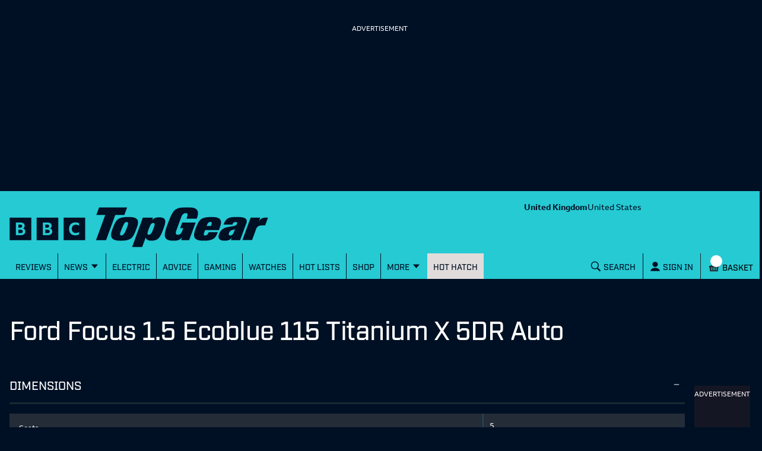

--- FILE ---
content_type: application/javascript
request_url: https://prebid.the-ozone-project.com/hw2/OZONEBBC4784/1500000331/current/ozpb.min.js
body_size: 7627
content:
"use strict";var consentZones={GDPR:"GDPR",USP:"USP",NONE:"NONE"},THIS_CONSENT_ZONE=consentZones.NONE;function getQuerystringConsentZone(){let e=document.location.search.match("consent_zone=[a-zA-Z]+");return!!e&&e[0].split("=")[1].toUpperCase()}var adunitsFile,ozonePluginFile,configVars={adunitsFile_src:"https://prebid.the-ozone-project.com/hw2/OZONEBBC4784/1500000331/current/adUnits.min.js",ozpbPluginUrl:"https://prebid.the-ozone-project.com/hw2/OZONEBBC4784/1500000331/current/customized_plugin.js",ozonePrebidFile_src:"https://prebid.the-ozone-project.com/hw2/builds/ozwrap_pbjs.js",sizeMappingV2:!0,prebidSingleRequest:!0,prebidEnableSendAllBids:!0,userIds:[{storage:{expires:365,type:"html5",name:"_pubcid"},name:"sharedId"}],PREBID_TIMEOUT:2e3,PREBID_BACKSTOP_TIMEOUT:3e3,pbjsDebug:document.location.search.match("pbjs_debug=true"),CONSENT_ZONE:getQuerystringConsentZone()||THIS_CONSENT_ZONE,callbackArg:"ozone",refresh:{fetchBids:!1,callAdserverUntilMs:null},disableInitialLoad:!1,requestBidsOnEnableServices:!0,prebidEnableGDPR:!0,prebidEnableUSP:!0,prebidDefaultGdprScope:!1,prebidGdprTimeoutMs:1e4,prebidGdprCmpApi:"iab",prebidUspTimeoutMs:1e4,prebidUspCmpApi:"iab",prebidUseBidCache:!1,useDfpTargeting:!0,addTestgroupKey:!0,testgroupKeyName:"testgroup",testgroupVal:Math.floor(99*Math.random()),sendGpid:!1,batchRequests:null,slotRefresh:null,ozoneAnalytics:null,rtdProviders:[{name:"permutive",waitForIt:!0,params:{acBidders:["ozone"],maxSegs:500}}],rtdAuctionDelay:50,ozoneAuctionUrl:null,ozoneRendererUrl:null,ozoneCookieSyncUrl:null,enhancedAdserverTargeting:!0,ozWhitelistAdserverKeys:null,coppa:!1,ozPageType:null,ozSectionValue:null,adunitsUseSlotSizes:null,tooLateToCallRefresh:function(){return 0<configVars.refresh.callAdserverUntilMs&&configVars.getElapsedMs()>configVars.refresh.callAdserverUntilMs},allOk:!0,startTime:Date.now(),getElapsedMs:function(){return Date.now()-configVars.startTime},adunitCodeMatch:"[pos]",syncDelay:3e3};function ozoneLog(){if(configVars.pbjsDebug){let e=1<arguments.length?arguments:arguments[0];console.log(`%cOZONE wrapper : ${configVars.getElapsedMs()}ms`,"background-color: #9B9; border-radius:5px; padding: 3px;",e)}}function ozoneError(){if(configVars.pbjsDebug){let e=1<arguments.length?arguments:arguments[0];console.error(`%cOZONE wrapper :  ${configVars.getElapsedMs()}ms`,"background-color: #B99; border-radius:5px; padding: 3px;",e)}}function setupAdunitsObject(){if(ozoneLog("setupAdunitsObject called"),!window.ozAdUnits)return ozoneError("NO ozAdUnits are specified!!! cannot continue! Auction will not work!"),!1;let o=[];ozoneLog(`setupAdunitsObject Executing ${(o=window.hasOwnProperty("ozoneadunits")?ozoneadunits.cmd:o).length} stored up commands.`);for(let e=0;e<o.length;e++)ozoneLog("setupAdunitsObject Executing pushed command no."+e),o[e]();window.ozoneadunits={cmd:{push:function(e){ozoneLog("ozoneadunits.push called, will execute the command now."),e()},unshift:function(e){ozoneLog("ozoneadunits.unshift called, will execute the command now."),e()}}}}function setupPluginObject(){ozoneLog("setupPluginObject called");let o=[];ozoneLog(`setupPluginObject Executing ${(o=window.hasOwnProperty("ozoneplugin")?ozoneplugin.cmd:o).length} stored up commands.`);for(let e=0;e<o.length;e++)ozoneLog("setupPluginObject Executing pushed command no."+e),o[e]();window.ozoneplugin={cmd:{push:function(e){ozoneLog("ozoneplugin.push called, will execute the command now."),e()},unshift:function(e){ozoneLog("ozoneplugin.unshift called, will execute the command now."),e()}}}}window.ozwrap_pbjs=window.ozwrap_pbjs||{},ozwrap_pbjs.que=ozwrap_pbjs.que||[],window.ozonePageConfig?(ozoneLog("FOUND ozonePageConfig. Assigning all keys/values into our configVars"),Object.assign(configVars,ozonePageConfig)):ozoneLog("did not find var ozonePageConfig in the page - it's no biggie, unless you want to override the default config."),Array.isArray(configVars.rtdProviders)||(ozoneError("configVars.rtdProviders is not an array. Will use [] as rtdProviders. Please see config requirements for specifying rtd providers."),configVars.rtdProviders=[]),"number"!=typeof configVars.rtdAuctionDelay&&(ozoneError("configVars.rtdAuctionDelay is not a number. Will use 50 as default."),configVars.rtdAuctionDelay=50),window.ozoneadunits=window.ozoneadunits||{},ozoneadunits.cmd=ozoneadunits.cmd||[],window.ozoneplugin=window.ozoneplugin||{},window.ozoneplugin.cmd=window.ozoneplugin.cmd||[],configVars.adunitsFile_src?((adunitsFile=document.createElement("script")).onload=setupAdunitsObject,adunitsFile.src=configVars.adunitsFile_src,document.head.appendChild(adunitsFile),ozoneLog("adunits loader: after writing script tag to include adunits.js")):(ozoneLog("**** "),ozoneLog("**** [WARNING] NO configVars.adunitsFile_src HAS BEEN SPECIFIED! Header bidding will continue but if you forgot to include adunits then it will fail"),ozoneLog("**** "),setupAdunitsObject()),configVars.ozpbPluginUrl?((ozonePluginFile=document.createElement("script")).onload=setupPluginObject,ozonePluginFile.src=configVars.ozpbPluginUrl,document.head.appendChild(ozonePluginFile),ozoneLog("ozpb.js: after writing script tag to include plugin file from "+configVars.ozpbPluginUrl)):(ozoneError("**** "),ozoneError("**** NO configVars.ozpbPluginUrl HAS BEEN SPECIFIED! OZPB HEADER BIDDING WILL NOT BE ACTIVATED!! Get devs to check this integration."),ozoneError("**** "),configVars.allOk=!1),window.googletag=window.googletag||{},window.googletag.cmd=window.googletag.cmd||[];var ozonePrebidFile,ozonePubads={cachePubads:null,cachedResponse:null,originalFn:null,_callbackRefresh:{},setRefreshFnForSlots:function(e,o){e=ozoneWrapper.getDivIdsForSlots(e),e=ozoneWrapper.getKeyForArrDivIds(e);ozoneLog(`setRefreshFnForSlots got key ${e} going to set `,o),ozonePubads._callbackRefresh[e]=o},getRefreshFnForDivIds:function(e){e=ozoneWrapper.getKeyForArrDivIds(e);return ozoneLog(`getRefreshFnForDivIds got key ${e} going to return ${typeof ozonePubads._callbackRefresh[e]} `,ozonePubads._callbackRefresh[e]),ozonePubads._callbackRefresh[e]},getBidsAndRefreshCorrectly:function(){configVars.refresh.fetchBids&&!configVars.tooLateToCallRefresh()?(ozoneLog("requestBidsOnEnableServices: going to call googletag.pubads().refresh()"),googletag.pubads().refresh()):(ozoneLog("requestBidsOnEnableServices: going to call ozoneWrapper.ozoneFetchBids()"),ozoneWrapper.ozoneFetchBids())}},ozoneWrapper=(configVars.allOk&&window.googletag.cmd.push(function(){var o,n=window.googletag;n.enableServices?(configVars.disableInitialLoad&&(ozoneLog("disabling initialLoad"),window.googletag.pubads().disableInitialLoad()),configVars.requestBidsOnEnableServices?(ozoneLog("Going to capture gpt.enableServices"),o=n.enableServices,n.enableServices=function(){ozoneLog("googletag.enableServices has been called!");var e=o.apply(n,arguments);if(configVars.CONSENT_ZONE===consentZones.GDPR){ozoneLog("we have been told explicitly that we are definitely in a GDPR area. This is different to just enabling prebid.setConfig gdpr.");try{__tcfapi("addEventListener",2,function(e,o){ozoneLog("ozone __tcfapi listener callback: cmp responded:",e,o),-1<["useractioncomplete","tcloaded"].indexOf(e.eventStatus)||!e.gdprApplies?(ozoneLog(`eventStatus "${e.eventStatus}" combined with gdprApplies ${e.gdprApplies} is ok - going to call ozoneFetchBids now`),ozoneadunits.cmd.push(function(){ozoneplugin.cmd.push(function(){ozonePubads.getBidsAndRefreshCorrectly()})})):ozoneLog("wrong eventStatus, will not call ozoneFetchBids yet")})}catch(e){ozoneError("GDPR zone, we tried to push ozoneFetchBids inside a __tcfapi callback but there was an error: ",e),ozoneLog("going to call ozoneFetchBids in a separate thread in case there are no ads on page load"),setTimeout(function(){ozoneadunits.cmd.push(function(){ozoneplugin.cmd.push(function(){ozonePubads.getBidsAndRefreshCorrectly()})})},1)}}else ozoneLog("NOT specified as being gdpr area, going to call ozoneFetchBids now:"),ozoneLog("going to call ozoneFetchBids in a separate thread in case there are no ads on page load"),setTimeout(function(){ozoneadunits.cmd.push(function(){ozoneplugin.cmd.push(function(){ozonePubads.getBidsAndRefreshCorrectly()})})},1);return ozoneLog("going to return from googletag.enableServices"),e},ozoneLog("ozone captured googletag.enableServices")):ozoneLog("Will not capture enableServices - we are not going to request bids on enableServices"),configVars.refresh.fetchBids?(ozoneLog("capturing googletag.pubads().refresh()"),ozonePubads.cachedResponse=window.googletag.pubads(),ozonePubads.originalFn=ozonePubads.cachedResponse.refresh,ozoneLog("cached response:",ozonePubads.cachedResponse),ozonePubads.cachePubads=function(){return ozonePubads.cachedResponse.refresh=function(){var e=arguments;if(configVars.tooLateToCallRefresh())return ozoneLog(`Refresh: MORE than ${configVars.refresh.callAdserverUntilMs}ms have elapsed; will just pass through the refresh call for `,e),ozonePubads.originalFn.apply(ozonePubads.cachedResponse,e),!0;ozoneLog(`Refresh: ${configVars.getElapsedMs()}ms have passed. inside refresh(), about to store the callback (intercepted refresh) then fire off the auction. Args received: `,e);let o=0===e.length?[]:e[0];return ozonePubads.setRefreshFnForSlots(o,function(){ozoneLog("Executing the stored refresh function, calling to refresh slots: "+o.map(e=>e?e.getSlotElementId():"undefined")),ozonePubads.originalFn.apply(ozonePubads.cachedResponse,e)}),setTimeout(function(){0<e.length?ozoneWrapper.ozoneFetchBids(ozoneWrapper.getDivIdsForSlots(e[0])):ozoneWrapper.ozoneFetchBids()},0),!0},ozonePubads.cachedResponse},window.googletag.pubads=ozonePubads.cachePubads):ozoneLog("Not going to capture refresh - we will not get ads for refresh calls.")):ozoneError("could not bind to gpt googletag api")}),configVars.ozonePrebidFile_src?((ozonePrebidFile=document.createElement("script")).src=configVars.ozonePrebidFile_src,document.head.appendChild(ozonePrebidFile),ozoneLog("ozpb.js: after writing script tag to include prebid file")):(ozoneError("**** CANNOT LOAD PREBID FILE - prebid url is set to nothing!"),configVars.allOk=!1),configVars.allOk?window.ozwrap_pbjs.que.push(function(){let e={coppa:configVars.coppa,ozone:{singleRequest:configVars.prebidSingleRequest,enhancedAdserverTargeting:configVars.enhancedAdserverTargeting},enableSendAllBids:configVars.prebidEnableSendAllBids,useBidCache:configVars.prebidUseBidCache,bidderTimeout:configVars.PREBID_TIMEOUT,mediaTypePriceGranularity:{video:"auto","video-outstream":"auto",banner:"auto"},userSync:{userIds:configVars.userIds,filterSettings:{iframe:{bidders:"*",filter:"include",iframeEnabled:!0}},syncDelay:configVars.syncDelay}},o={},n=(configVars.ozoneAuctionUrl&&(o.auctionUrl=configVars.ozoneAuctionUrl),configVars.ozoneRendererUrl&&(o.rendererUrl=configVars.ozoneRendererUrl),configVars.ozoneCookieSyncUrl&&(o.cookieSyncUrl=configVars.ozoneCookieSyncUrl),0<Object.keys(o).length&&(e.ozone.endpointOverride=o),configVars.ozWhitelistAdserverKeys&&("string"==typeof configVars.ozWhitelistAdserverKeys&&(configVars.ozWhitelistAdserverKeys=str_replace(" ","",configVars.ozWhitelistAdserverKeys).split(",")),e.ozone.oz_whitelist_adserver_keys=configVars.ozWhitelistAdserverKeys),0<configVars.rtdProviders.length&&(e.realTimeData={auctionDelay:configVars.rtdAuctionDelay,dataProviders:configVars.rtdProviders}),configVars.sizeMappingV2?ozoneLog("Will not set ozwrap_pbjs.sizeConfig - we're using sizeMappingV2"):(ozoneLog("setting ozwrap_pbjs.sizeConfig"),e.sizeConfig=configVars.prebidSizeConfig),configVars.prebidEnableGDPR&&(ozoneLog("setting prebid config: GDPR"),e.consentManagement={},e.consentManagement.gdpr={rules:[{purpose:"storage",enforcePurpose:!0,enforceVendor:!0,vendorExceptions:["permutive","sharedId"]},{purpose:"basicAds",enforcePurpose:!0,enforceVendor:!0,vendorExceptions:[]}],cmpApi:configVars.prebidGdprCmpApi,allowAuctionWithoutConsent:!0,timeout:configVars.prebidGdprTimeoutMs,defaultGdprScope:configVars.prebidDefaultGdprScope}),configVars.prebidEnableUSP&&(ozoneLog("setting prebid config: USP"),e.consentManagement=e.consentManagement||{},e.consentManagement.usp={cmpApi:configVars.prebidUspCmpApi,timeout:configVars.prebidUspTimeoutMs}),!1===configVars.sendGpid?e.gptPreAuction={enabled:!1}:e.gptPreAuction={enabled:!0,useDefaultPreAuction:!0},ozoneLog("setting gptPreAuction to "+e.gptPreAuction.enabled),!0===configVars.batchRequests||"number"==typeof configVars.batchRequests&&0<configVars.batchRequests?(e.ozone.batchRequests=configVars.batchRequests,ozoneLog("setting batchRequests to "+configVars.batchRequests)):e.ozone.batchRequests=!1,configVars.extraConfig&&(ozoneLog("configVars.extraConfig is set, will merge the extra object into pbjs config"),Object.assign(e,configVars.extraConfig)),window.ozwrap_pbjs.setConfig(e),window.ozwrap_pbjs.aliasBidder("appnexus","appnexusClient",{gvlid:32}),window.ozwrap_pbjs.setConfig(e),configVars.ozoneAnalytics&&(ozoneLog("ozoneAnalytics is set, will add the config value to prebid config"),window.ozwrap_pbjs.enableAnalytics({provider:"ozoneAnalytics",options:configVars.ozoneAnalytics})),configVars.ozoneAnalytics&&(ozoneLog("ozoneAnalytics is set, will add the config value to prebid config"),window.ozwrap_pbjs.enableAnalytics({provider:"ozoneAnalytics",options:configVars.ozoneAnalytics})),[]);ozoneLog(`ozoneWrapper.cmd Executing ${(n=Array.isArray(ozoneWrapper.cmd)?ozoneWrapper.cmd:n).length} stored up commands.`);for(let e=0;e<n.length;e++)ozoneLog("ozoneWrapper.cmd Executing pushed command no."+e),n[e]();ozoneWrapper.cmd={push:function(e){e()}}}):ozoneError("configVars.allOk is FALSE: no ozone header bidding will happen"),{cmd:[],_arrAdserverRequestSent:{},getKeyForArrDivIds:function(e){e=e||[],Array.isArray(e)||(e=[e]);let o="all";return o=0<e.length?"key_"+e.join("_"):o},setAdserverRequestSent:function(e,o){e=ozoneWrapper.getKeyForArrDivIds(e);ozoneLog(`setting ozoneWrapper._arrAdserverRequestSent[${e}] to : `+o),ozoneWrapper._arrAdserverRequestSent[e]=o},getAdserverRequestSent:function(e){e=ozoneWrapper.getKeyForArrDivIds(e);let o=!1;return ozoneLog(`getting ozoneWrapper._arrAdserverRequestSent[${e}] found value to return: `+(o=ozoneWrapper._arrAdserverRequestSent.hasOwnProperty(e)?ozoneWrapper._arrAdserverRequestSent[e]:o)),o},setCustomGptKeys:function(){var e,o=Object.keys(ozwrap_pbjs.getBidResponses());for(e of ozoneWrapper.getGoogletagSlotsForDivIds(o))e.setTargeting("oz_wrap","true");if(configVars.addTestgroupKey)for(var n of googletag.pubads().getSlots())n.setTargeting(configVars.testgroupKeyName,configVars.testgroupVal)},startPrebidTimeout:function(e,o,n){ozoneLog("startPrebidTimeout called with ms value: "+e),ozoneWrapper.getAdserverRequestSent(o)?ozoneLog("startPrebidTimeout - ads have already been requested, will not call for ads."):ozoneadunits.cmd.push(function(){ozoneLog(`(inside ozoneadunits.cmd fn) Setting a timeout to call sendAdserverRequest after ${e}ms`),setTimeout(function(){ozoneWrapper.getAdserverRequestSent(o)?ozoneLog("prebid auction timeout handler - ads have already been requested for "+ozoneWrapper.getKeyForArrDivIds(o)+", will not call for ads."):overrideCallback?(ozoneLog(`prebid auction call timed out after ${e}ms - going to call the callback function **with the overrideCallback value**`),ozoneWrapper.setAdserverRequestSent(o,!0),n(overrideCallback)):n?(ozoneLog(`prebid auction call timed out after ${e}ms - going to call the callback function`),ozoneWrapper.setAdserverRequestSent(o,!0),n(configVars.callbackArg)):(ozoneLog(`prebid auction call timed out after ${e}ms - going to call sendAdServerRequest`),ozoneWrapper.sendAdserverRequest(o))},e)})},ozoneFetchBids:function(e,o){if(ozoneLog(`ozoneFetchBids was called. document.readyState is ${document.readyState} and optionalDivIds: `,e,"callback",o),"loading"===document.readyState)return!1;if(!configVars.allOk)return console.error("ozoneFetchBids was called, but there is a config error; check console.log for details."),!1;let n=[];2!==arguments.length&&configVars.getElapsedMs()>configVars.refresh.callAdserverUntilMs&&ozoneError("NOTE: googletag.pubads().refresh will be called after auction because there is no callback fn. OzoneFetchBids() generally expects 2 args. Did you forget to send a callback function?"),2!==arguments.length&&configVars.getElapsedMs()<=configVars.refresh.callAdserverUntilMs&&ozoneLog("NOTE: googletag.pubads().refresh will be called after auction because there is no callback fn and we are within the initial timing window"),Array.isArray(e)?n=e:"string"==typeof e?n=[e]:ozoneLog("ozoneFetchBids first arg was NOT an array OR a string we will ignore it: ",e),0===n.length&&ozoneLog("ozoneFetchBids will work on all adunits known to googletag"),ozoneWrapper.setAdserverRequestSent(n,!1),ozoneLog("pushing fn into ozoneWrapper.cmd to call processAdunitsWhichExist"),window.ozoneadunits.cmd.push(function(){window.ozoneplugin.cmd.push(function(){ozoneLog("*** adUnits & plugins have loaded so will call processAdunitsWhichExist now ***",n),ozoneWrapper.processAdunitsWhichExist(n,o)})})},ozoneFetchInstreamBid:function(e,o){return ozoneLog("ozoneFetchInstreamBid was called. adUnitCode: ",e,"callback",o),2!==arguments.length?(console.error("ozoneFetchInstreamBid was called with the wrong number of parameters (MUST be 2)"),!1):"string"!=typeof e?(console.error("ozoneFetchInstreamBid first param is the wrong type - should be a div ID (string)"),!1):(ozoneWrapper.setAdserverRequestSent([e],!1),void window.ozoneadunits.cmd.push(function(){window.ozoneplugin.cmd.push(function(){ozoneLog(`*** adUnits & plugins have loaded so will call processInstreamAdunit now for single Div ID : ${e} ***`),ozoneWrapper.processInstreamAdunit(e,o)})}))},targetingManager:{initialTargeting:{},getInitialTargetingForDivId:function(e){if(this.initialTargeting.hasOwnProperty(e))return this.initialTargeting[e];var o=ozoneWrapper.getGoogletagSlotsForDivIds([e]);if(o.length<1)return ozoneError(`getInitialTargetingForDivId FAILED to find googletag slot for div id ${e} - will return default {}`),{};let n=o[0];return this.initialTargeting[e]=n.getTargetingMap(),this.initialTargeting[e]}},processAdunitsWhichExist:function(n,o){n=n||[],ozoneLog(o&&"function"==typeof o?"processAdunitsWhichExist Detected a callback function":"processAdunitsWhichExist got no callback function");let t=[];var r=googletag.pubads().getSlots();let s=[];ozoneLog("processAdunitsWhichExist getSlots found full list of googletag slots: ",JSON.parse(JSON.stringify(r)));for(let o=0;o<r.length;o++){let e=r[o];var i=e.getSlotElementId();if(0<n.length&&-1===n.indexOf(i))ozoneLog("processAdunitsWhichExist SKIPPING div ID not requested in args: "+i);else{ozoneLog("processAdunitsWhichExist div ID requested in args: "+i);try{var a=pluginPushAdunitForGptAdSlot(t,e,this.targetingManager.getInitialTargetingForDivId(i),configVars);0<a?(ozoneLog(`pluginPushAdunitForGptAdSlot added ${a} adunits for divId: `+i),s.push(i)):ozoneLog("pluginPushAdunitForGptAdSlot did not add any adunits for divId: "+i)}catch(e){ozoneError(`pluginPushAdunitForGptAdSlot raised error for divId ${i}. Error = `+e)}}}if(t.length<1)return ozoneLog("processAdunitsWhichExist Found NO adunits to send to auction"),void(o?setTimeout(function(){o(configVars.callbackArg),ozoneLog("called the callback")},1):ozoneWrapper.getAdserverRequestSent(n)?ozoneLog("will not call sendAdserverRequest - its already been called"):(ozoneLog("going to call sendAdserverRequest"),ozoneWrapper.sendAdserverRequest(n)));ozoneLog("processAdunitsWhichExist got list of adunits to send to auction",JSON.parse(JSON.stringify(t))),ozoneWrapper.getAdserverRequestSent(n)?ozoneLog("Ads have already been requested! We will not continue with the auction."):(ozoneLog("going to push the auction calling function into ozoneWrapper.cmd"),ozoneWrapper.cmd.push(function(){ozoneWrapper.startPrebidTimeout(configVars.PREBID_BACKSTOP_TIMEOUT,n,o),window.ozwrap_pbjs.que.push(function(){if(ozoneWrapper.getAdserverRequestSent(n))ozoneLog("Ads have already been requested! We will not call ozwrap_pbjs.requestBids");else{ozoneLog("going to call ozwrap_pbjs.requestBids"),ozwrap_pbjs.addAdUnits(t);let e={bidsBackHandler:function(){ozoneWrapper.getAdserverRequestSent(n)?ozoneLog("Bidsbackhandler will not call sendAdserverRequest - its already been called"):(ozoneLog("Bidsbackhandler going to call sendAdserverRequest"),ozoneWrapper.sendAdserverRequest(n))},adUnits:t,timeout:configVars.PREBID_TIMEOUT};o&&(e={bidsBackHandler:function(){ozoneLog("inside bidsbackhandler; about to call setTargetingForGPTAsync for ",n||"all"),ozwrap_pbjs.setTargetingForGPTAsync(s),ozoneWrapper.setCustomGptKeys(),ozoneLog("inside bidsbackhandler; about to call the callback fn for ",n||"all",o),o(configVars.callbackArg),ozoneWrapper.setAdserverRequestSent(n,!0),ozoneLog("inside bidsbackhandler; called the callback fn. Did not call pubads().refresh()")},adUnits:t,timeout:configVars.PREBID_TIMEOUT}),ozwrap_pbjs.requestBids(e)}})}))},processInstreamAdunit:function(o,n){let t=pluginGetInstreamAdUnit(o,configVars);t?ozoneWrapper.cmd.push(function(){ozoneWrapper.startPrebidTimeout(configVars.PREBID_BACKSTOP_TIMEOUT,[o],n,[]),window.ozwrap_pbjs.que.push(function(){var e;ozoneWrapper.getAdserverRequestSent([o])?ozoneLog("Ads have already been requested! We will not call ozwrap_pbjs.requestBids"):(ozoneLog("going to call ozwrap_pbjs.requestBids"),ozwrap_pbjs.addAdUnits([t]),e={bidsBackHandler:function(e){ozoneWrapper.setAdserverRequestSent([o],!0),n(e,t)},adUnits:[t],timeout:configVars.PREBID_TIMEOUT},ozwrap_pbjs.requestBids(e))})}):setTimeout(function(){n([])},1)},sendAdserverRequest:function(o){ozoneLog("In sendAdserverRequest : ozoneWrapper.getAdserverRequestSent = "+ozoneWrapper.getAdserverRequestSent(o)),ozoneWrapper.getAdserverRequestSent(o)&&ozoneLog("sendAdserverRequest Will not refresh ads - they have already been requested",o),ozoneWrapper.setAdserverRequestSent(o,!0),configVars.tooLateToCallRefresh()?ozoneLog("sendAdserverRequest - will not refresh - the config says we are too late for this"):(ozoneLog("sendAdserverRequest going to refresh ads",o),googletag.cmd.push(function(){window.ozwrap_pbjs.que.push(function(){ozoneLog("sendAdserverRequest going to call setTargetingForGPTAsync"),ozwrap_pbjs.setTargetingForGPTAsync(),ozoneWrapper.setCustomGptKeys();try{ozoneLog("sendAdserverRequest - going to call the stored refresh callback fn; this will refresh the correct set of adunits"),ozonePubads.getRefreshFnForDivIds(o)()}catch(e){ozoneLog("sendAdserverRequest Failed to find/execute a stored refresh request for optional divids; will just call googletag.refresh for: ",o),Array.isArray(o)&&0<o.length?(ozoneLog("sendAdserverRequest going to refresh list of adunit IDs: ",o),googletag.pubads().refresh(ozoneWrapper.getGoogletagSlotsForDivIds(o))):(ozoneLog("sendAdserverRequest going to refresh ALL adunits"),googletag.pubads().refresh())}ozoneLog("sendAdserverRequest - done calling the captured refresh fn")})}))},getGoogletagSlotsForDivIds:function(o){ozoneLog("Going to filter googletag slots by list: ",o);let e=googletag.pubads().getSlots();return e.filter(e=>-1<o.indexOf(e.getSlotElementId()))},getDivIdsForSlots:function(o){let n=[];for(let e=0;e<o.length;e++)"object"==typeof o[e]&&o[e].hasOwnProperty("getSlotElementId")?n.push(o[e].getSlotElementId()):ozoneError("getDivIdsForSlots Skipping invalid item that *should* be a slot",o[e]);return n},slotRefresh:{slotCounters:{},getSlotCounterByDivId:function(e){for(var o of Object.keys(ozoneWrapper.slotRefresh.slotCounters))if(ozoneWrapper.slotRefresh.slotCounters[o].divId===e)return ozoneWrapper.slotRefresh.slotCounters[o];return ozoneError("slotRefresh getSlotCounterByDivId failed to find element by divId : "+e),null},getAdslotRefreshData:e=>{let o={type:"banner"};if(!configVars.slotRefresh)return null;var n=configVars.slotRefresh[e];if(!n)return null;let t=e;return ozoneWrapper.slotRefresh.isOutstreamAd(e)&&(t="ozone_video_ad_"+e,o.type="outstream"),o.divId=t,o.visibilityPercent=n.visibilityPercent,o.refreshSeconds=n.refreshSeconds,ozoneLog(`slotRefresh getAdslotRefreshData going to return ${JSON.stringify(o)} for slotElementId `+e),o},isOutstreamAd:function(e){return document.querySelector("#ozone_video_ad_"+e)},weNeedToMonitorDivId:function(e){return configVars.slotRefresh&&configVars.slotRefresh.hasOwnProperty(e)},init:function(e,o){var n,t;ozoneLog(`slotRefresh.init called for ${o} with data: `+JSON.stringify(e)),this.weNeedToMonitorDivId(o)&&e?(this.slotCounters[o]&&this.slotCounters[o].io&&(ozoneLog(`slotRefresh IntersectionObserver currently exists for ${o}, will disconnect & delete it`),this.slotCounters[o].io.disconnect(),delete ozoneWrapper.slotRefresh.slotCounters[o].io),ozoneLog(`slotRefresh.init; adding/refreshing slotElementId ${o} to slotCounters`),n=e.divId,t=e.visibilityPercent,this.slotCounters[o]={refreshAfterSeconds:e.refreshSeconds,divId:n,type:e.type,minVisibilityPc:t,currentSecondsVisible:0,becameVisible:null,elementId:o},ozoneLog("slotRefresh Adding new IntersectionObserver for "+o),this.slotCounters[o].io=ozoneWrapper.slotRefresh.setupInsersectionObserver(t),this.slotCounters[o].io.observe(document.getElementById(n))):ozoneLog(`slotRefresh.init called, with slotElementId ${o}; config does not say to monitor it in slotCounters; will not continue`)},slotVisibilityIsAboveThreshold:e=>{ozoneLog("slotRefresh slotVisibilityIsAboveThreshold elementId = "+e);let o=ozoneWrapper.slotRefresh.slotCounters[e];null===o.becameVisible&&(o.becameVisible=Date.now())},slotVisibilityIsBelowThreshold:e=>{ozoneLog("slotRefresh slotVisibilityIsBelowThreshold elementId = "+e);let o=ozoneWrapper.slotRefresh.slotCounters[e];null!==o.becameVisible&&(e=Date.now()-o.becameVisible,o.currentSecondsVisible+=e/1e3,o.becameVisible=null)},checkForRefreshRequired:()=>{ozoneLog("slotRefresh checkForRefreshRequired Checking for any ads that need to be refreshed...");for(var n of Object.keys(ozoneWrapper.slotRefresh.slotCounters)){let e=ozoneWrapper.slotRefresh.slotCounters[n];if("banner"===e.type&&ozoneWrapper.slotRefresh.isOutstreamAd(n))return ozoneLog(`slotRefresh we've got the wrong ad type for elementid: ${n} - need to trash this & start it off again as an outstream ad`),void ozoneWrapper.slotRefresh.init(ozoneWrapper.slotRefresh.getAdslotRefreshData(n),n);let o=e.currentSecondsVisible;var t;null!==e.becameVisible&&(t=Date.now()-e.becameVisible,o+=t/1e3),o>=e.refreshAfterSeconds&&(configVars.refresh.fetchBids&&!configVars.tooLateToCallRefresh()?(ozoneLog("slotRefresh checkForRefreshRequired - slot needs refreshing - we are currently listening for refresh; going to call googletag.pubads().refresh for slot "+n),googletag.pubads().refresh(ozoneWrapper.getGoogletagSlotsForDivIds([n]))):(ozoneLog("slotRefresh checkForRefreshRequired - slot needs refreshing - we are not listening for refresh; going to call ozoneFetchBids for slot "+n),ozoneFetchBids([n])),e.currentSecondsVisible=0,null!==e.becameVisible&&(e.becameVisible=Date.now()))}},startTimer:()=>{ozoneWrapper.slotRefresh.checkForRefreshRequired(),setTimeout(ozoneWrapper.slotRefresh.startTimer,1e3)},io_callback:function(e,o){e.forEach(e=>{var o=parseInt(100*e.intersectionRatio);let n=e.target;var t,e=n.getAttribute("id"),e=(ozoneLog(`slotRefresh io_callback: INTERSECTION entry. visible% = ${o} for div ID: `+e),ozoneWrapper.slotRefresh.getSlotCounterByDivId(e));e&&(t=e.minVisibilityPc,e=e.elementId,t<=o?ozoneWrapper.slotRefresh.slotVisibilityIsAboveThreshold(e):ozoneWrapper.slotRefresh.slotVisibilityIsBelowThreshold(e))})},setupInsersectionObserver:function(e){return new IntersectionObserver(ozoneWrapper.slotRefresh.io_callback,{root:null,rootMargin:"0px",threshold:e/100})}}});function ozoneFetchBids(e,o){return ozoneWrapper.ozoneFetchBids.apply(null,arguments)}function ozoneFetchInstreamBid(e,o){return ozoneWrapper.ozoneFetchInstreamBid.apply(null,arguments)}googletag.cmd.push(()=>{ozoneWrapper.slotRefresh.startTimer(),googletag.pubads().addEventListener("slotRenderEnded",function(e){e=e.slot.getSlotElementId();ozoneLog(`slotRefresh googletag slotRenderEnded listener: ${e} loaded`),ozoneWrapper.slotRefresh.init(ozoneWrapper.slotRefresh.getAdslotRefreshData(e),e)})}),ozoneLog("bottom of Ozone ozpb_core.js"),window.ozwrap_pbjs?ozoneLog("window.ozwrap_pbjs is found - OK!"):ozoneError("ERROR: window.ozwrap_pbjs is not found! This will not work!");